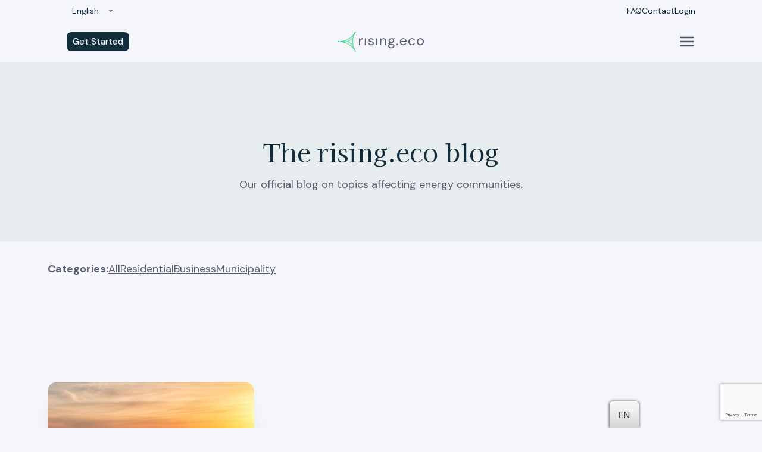

--- FILE ---
content_type: text/html; charset=utf-8
request_url: https://www.google.com/recaptcha/api2/anchor?ar=1&k=6LdESRwmAAAAABIz0SGX0OWPk8oSdVWZrv27GT7h&co=aHR0cHM6Ly9yaXNpbmcuZWNvOjQ0Mw..&hl=en&v=PoyoqOPhxBO7pBk68S4YbpHZ&size=invisible&anchor-ms=20000&execute-ms=30000&cb=hy0zlvagia6n
body_size: 48666
content:
<!DOCTYPE HTML><html dir="ltr" lang="en"><head><meta http-equiv="Content-Type" content="text/html; charset=UTF-8">
<meta http-equiv="X-UA-Compatible" content="IE=edge">
<title>reCAPTCHA</title>
<style type="text/css">
/* cyrillic-ext */
@font-face {
  font-family: 'Roboto';
  font-style: normal;
  font-weight: 400;
  font-stretch: 100%;
  src: url(//fonts.gstatic.com/s/roboto/v48/KFO7CnqEu92Fr1ME7kSn66aGLdTylUAMa3GUBHMdazTgWw.woff2) format('woff2');
  unicode-range: U+0460-052F, U+1C80-1C8A, U+20B4, U+2DE0-2DFF, U+A640-A69F, U+FE2E-FE2F;
}
/* cyrillic */
@font-face {
  font-family: 'Roboto';
  font-style: normal;
  font-weight: 400;
  font-stretch: 100%;
  src: url(//fonts.gstatic.com/s/roboto/v48/KFO7CnqEu92Fr1ME7kSn66aGLdTylUAMa3iUBHMdazTgWw.woff2) format('woff2');
  unicode-range: U+0301, U+0400-045F, U+0490-0491, U+04B0-04B1, U+2116;
}
/* greek-ext */
@font-face {
  font-family: 'Roboto';
  font-style: normal;
  font-weight: 400;
  font-stretch: 100%;
  src: url(//fonts.gstatic.com/s/roboto/v48/KFO7CnqEu92Fr1ME7kSn66aGLdTylUAMa3CUBHMdazTgWw.woff2) format('woff2');
  unicode-range: U+1F00-1FFF;
}
/* greek */
@font-face {
  font-family: 'Roboto';
  font-style: normal;
  font-weight: 400;
  font-stretch: 100%;
  src: url(//fonts.gstatic.com/s/roboto/v48/KFO7CnqEu92Fr1ME7kSn66aGLdTylUAMa3-UBHMdazTgWw.woff2) format('woff2');
  unicode-range: U+0370-0377, U+037A-037F, U+0384-038A, U+038C, U+038E-03A1, U+03A3-03FF;
}
/* math */
@font-face {
  font-family: 'Roboto';
  font-style: normal;
  font-weight: 400;
  font-stretch: 100%;
  src: url(//fonts.gstatic.com/s/roboto/v48/KFO7CnqEu92Fr1ME7kSn66aGLdTylUAMawCUBHMdazTgWw.woff2) format('woff2');
  unicode-range: U+0302-0303, U+0305, U+0307-0308, U+0310, U+0312, U+0315, U+031A, U+0326-0327, U+032C, U+032F-0330, U+0332-0333, U+0338, U+033A, U+0346, U+034D, U+0391-03A1, U+03A3-03A9, U+03B1-03C9, U+03D1, U+03D5-03D6, U+03F0-03F1, U+03F4-03F5, U+2016-2017, U+2034-2038, U+203C, U+2040, U+2043, U+2047, U+2050, U+2057, U+205F, U+2070-2071, U+2074-208E, U+2090-209C, U+20D0-20DC, U+20E1, U+20E5-20EF, U+2100-2112, U+2114-2115, U+2117-2121, U+2123-214F, U+2190, U+2192, U+2194-21AE, U+21B0-21E5, U+21F1-21F2, U+21F4-2211, U+2213-2214, U+2216-22FF, U+2308-230B, U+2310, U+2319, U+231C-2321, U+2336-237A, U+237C, U+2395, U+239B-23B7, U+23D0, U+23DC-23E1, U+2474-2475, U+25AF, U+25B3, U+25B7, U+25BD, U+25C1, U+25CA, U+25CC, U+25FB, U+266D-266F, U+27C0-27FF, U+2900-2AFF, U+2B0E-2B11, U+2B30-2B4C, U+2BFE, U+3030, U+FF5B, U+FF5D, U+1D400-1D7FF, U+1EE00-1EEFF;
}
/* symbols */
@font-face {
  font-family: 'Roboto';
  font-style: normal;
  font-weight: 400;
  font-stretch: 100%;
  src: url(//fonts.gstatic.com/s/roboto/v48/KFO7CnqEu92Fr1ME7kSn66aGLdTylUAMaxKUBHMdazTgWw.woff2) format('woff2');
  unicode-range: U+0001-000C, U+000E-001F, U+007F-009F, U+20DD-20E0, U+20E2-20E4, U+2150-218F, U+2190, U+2192, U+2194-2199, U+21AF, U+21E6-21F0, U+21F3, U+2218-2219, U+2299, U+22C4-22C6, U+2300-243F, U+2440-244A, U+2460-24FF, U+25A0-27BF, U+2800-28FF, U+2921-2922, U+2981, U+29BF, U+29EB, U+2B00-2BFF, U+4DC0-4DFF, U+FFF9-FFFB, U+10140-1018E, U+10190-1019C, U+101A0, U+101D0-101FD, U+102E0-102FB, U+10E60-10E7E, U+1D2C0-1D2D3, U+1D2E0-1D37F, U+1F000-1F0FF, U+1F100-1F1AD, U+1F1E6-1F1FF, U+1F30D-1F30F, U+1F315, U+1F31C, U+1F31E, U+1F320-1F32C, U+1F336, U+1F378, U+1F37D, U+1F382, U+1F393-1F39F, U+1F3A7-1F3A8, U+1F3AC-1F3AF, U+1F3C2, U+1F3C4-1F3C6, U+1F3CA-1F3CE, U+1F3D4-1F3E0, U+1F3ED, U+1F3F1-1F3F3, U+1F3F5-1F3F7, U+1F408, U+1F415, U+1F41F, U+1F426, U+1F43F, U+1F441-1F442, U+1F444, U+1F446-1F449, U+1F44C-1F44E, U+1F453, U+1F46A, U+1F47D, U+1F4A3, U+1F4B0, U+1F4B3, U+1F4B9, U+1F4BB, U+1F4BF, U+1F4C8-1F4CB, U+1F4D6, U+1F4DA, U+1F4DF, U+1F4E3-1F4E6, U+1F4EA-1F4ED, U+1F4F7, U+1F4F9-1F4FB, U+1F4FD-1F4FE, U+1F503, U+1F507-1F50B, U+1F50D, U+1F512-1F513, U+1F53E-1F54A, U+1F54F-1F5FA, U+1F610, U+1F650-1F67F, U+1F687, U+1F68D, U+1F691, U+1F694, U+1F698, U+1F6AD, U+1F6B2, U+1F6B9-1F6BA, U+1F6BC, U+1F6C6-1F6CF, U+1F6D3-1F6D7, U+1F6E0-1F6EA, U+1F6F0-1F6F3, U+1F6F7-1F6FC, U+1F700-1F7FF, U+1F800-1F80B, U+1F810-1F847, U+1F850-1F859, U+1F860-1F887, U+1F890-1F8AD, U+1F8B0-1F8BB, U+1F8C0-1F8C1, U+1F900-1F90B, U+1F93B, U+1F946, U+1F984, U+1F996, U+1F9E9, U+1FA00-1FA6F, U+1FA70-1FA7C, U+1FA80-1FA89, U+1FA8F-1FAC6, U+1FACE-1FADC, U+1FADF-1FAE9, U+1FAF0-1FAF8, U+1FB00-1FBFF;
}
/* vietnamese */
@font-face {
  font-family: 'Roboto';
  font-style: normal;
  font-weight: 400;
  font-stretch: 100%;
  src: url(//fonts.gstatic.com/s/roboto/v48/KFO7CnqEu92Fr1ME7kSn66aGLdTylUAMa3OUBHMdazTgWw.woff2) format('woff2');
  unicode-range: U+0102-0103, U+0110-0111, U+0128-0129, U+0168-0169, U+01A0-01A1, U+01AF-01B0, U+0300-0301, U+0303-0304, U+0308-0309, U+0323, U+0329, U+1EA0-1EF9, U+20AB;
}
/* latin-ext */
@font-face {
  font-family: 'Roboto';
  font-style: normal;
  font-weight: 400;
  font-stretch: 100%;
  src: url(//fonts.gstatic.com/s/roboto/v48/KFO7CnqEu92Fr1ME7kSn66aGLdTylUAMa3KUBHMdazTgWw.woff2) format('woff2');
  unicode-range: U+0100-02BA, U+02BD-02C5, U+02C7-02CC, U+02CE-02D7, U+02DD-02FF, U+0304, U+0308, U+0329, U+1D00-1DBF, U+1E00-1E9F, U+1EF2-1EFF, U+2020, U+20A0-20AB, U+20AD-20C0, U+2113, U+2C60-2C7F, U+A720-A7FF;
}
/* latin */
@font-face {
  font-family: 'Roboto';
  font-style: normal;
  font-weight: 400;
  font-stretch: 100%;
  src: url(//fonts.gstatic.com/s/roboto/v48/KFO7CnqEu92Fr1ME7kSn66aGLdTylUAMa3yUBHMdazQ.woff2) format('woff2');
  unicode-range: U+0000-00FF, U+0131, U+0152-0153, U+02BB-02BC, U+02C6, U+02DA, U+02DC, U+0304, U+0308, U+0329, U+2000-206F, U+20AC, U+2122, U+2191, U+2193, U+2212, U+2215, U+FEFF, U+FFFD;
}
/* cyrillic-ext */
@font-face {
  font-family: 'Roboto';
  font-style: normal;
  font-weight: 500;
  font-stretch: 100%;
  src: url(//fonts.gstatic.com/s/roboto/v48/KFO7CnqEu92Fr1ME7kSn66aGLdTylUAMa3GUBHMdazTgWw.woff2) format('woff2');
  unicode-range: U+0460-052F, U+1C80-1C8A, U+20B4, U+2DE0-2DFF, U+A640-A69F, U+FE2E-FE2F;
}
/* cyrillic */
@font-face {
  font-family: 'Roboto';
  font-style: normal;
  font-weight: 500;
  font-stretch: 100%;
  src: url(//fonts.gstatic.com/s/roboto/v48/KFO7CnqEu92Fr1ME7kSn66aGLdTylUAMa3iUBHMdazTgWw.woff2) format('woff2');
  unicode-range: U+0301, U+0400-045F, U+0490-0491, U+04B0-04B1, U+2116;
}
/* greek-ext */
@font-face {
  font-family: 'Roboto';
  font-style: normal;
  font-weight: 500;
  font-stretch: 100%;
  src: url(//fonts.gstatic.com/s/roboto/v48/KFO7CnqEu92Fr1ME7kSn66aGLdTylUAMa3CUBHMdazTgWw.woff2) format('woff2');
  unicode-range: U+1F00-1FFF;
}
/* greek */
@font-face {
  font-family: 'Roboto';
  font-style: normal;
  font-weight: 500;
  font-stretch: 100%;
  src: url(//fonts.gstatic.com/s/roboto/v48/KFO7CnqEu92Fr1ME7kSn66aGLdTylUAMa3-UBHMdazTgWw.woff2) format('woff2');
  unicode-range: U+0370-0377, U+037A-037F, U+0384-038A, U+038C, U+038E-03A1, U+03A3-03FF;
}
/* math */
@font-face {
  font-family: 'Roboto';
  font-style: normal;
  font-weight: 500;
  font-stretch: 100%;
  src: url(//fonts.gstatic.com/s/roboto/v48/KFO7CnqEu92Fr1ME7kSn66aGLdTylUAMawCUBHMdazTgWw.woff2) format('woff2');
  unicode-range: U+0302-0303, U+0305, U+0307-0308, U+0310, U+0312, U+0315, U+031A, U+0326-0327, U+032C, U+032F-0330, U+0332-0333, U+0338, U+033A, U+0346, U+034D, U+0391-03A1, U+03A3-03A9, U+03B1-03C9, U+03D1, U+03D5-03D6, U+03F0-03F1, U+03F4-03F5, U+2016-2017, U+2034-2038, U+203C, U+2040, U+2043, U+2047, U+2050, U+2057, U+205F, U+2070-2071, U+2074-208E, U+2090-209C, U+20D0-20DC, U+20E1, U+20E5-20EF, U+2100-2112, U+2114-2115, U+2117-2121, U+2123-214F, U+2190, U+2192, U+2194-21AE, U+21B0-21E5, U+21F1-21F2, U+21F4-2211, U+2213-2214, U+2216-22FF, U+2308-230B, U+2310, U+2319, U+231C-2321, U+2336-237A, U+237C, U+2395, U+239B-23B7, U+23D0, U+23DC-23E1, U+2474-2475, U+25AF, U+25B3, U+25B7, U+25BD, U+25C1, U+25CA, U+25CC, U+25FB, U+266D-266F, U+27C0-27FF, U+2900-2AFF, U+2B0E-2B11, U+2B30-2B4C, U+2BFE, U+3030, U+FF5B, U+FF5D, U+1D400-1D7FF, U+1EE00-1EEFF;
}
/* symbols */
@font-face {
  font-family: 'Roboto';
  font-style: normal;
  font-weight: 500;
  font-stretch: 100%;
  src: url(//fonts.gstatic.com/s/roboto/v48/KFO7CnqEu92Fr1ME7kSn66aGLdTylUAMaxKUBHMdazTgWw.woff2) format('woff2');
  unicode-range: U+0001-000C, U+000E-001F, U+007F-009F, U+20DD-20E0, U+20E2-20E4, U+2150-218F, U+2190, U+2192, U+2194-2199, U+21AF, U+21E6-21F0, U+21F3, U+2218-2219, U+2299, U+22C4-22C6, U+2300-243F, U+2440-244A, U+2460-24FF, U+25A0-27BF, U+2800-28FF, U+2921-2922, U+2981, U+29BF, U+29EB, U+2B00-2BFF, U+4DC0-4DFF, U+FFF9-FFFB, U+10140-1018E, U+10190-1019C, U+101A0, U+101D0-101FD, U+102E0-102FB, U+10E60-10E7E, U+1D2C0-1D2D3, U+1D2E0-1D37F, U+1F000-1F0FF, U+1F100-1F1AD, U+1F1E6-1F1FF, U+1F30D-1F30F, U+1F315, U+1F31C, U+1F31E, U+1F320-1F32C, U+1F336, U+1F378, U+1F37D, U+1F382, U+1F393-1F39F, U+1F3A7-1F3A8, U+1F3AC-1F3AF, U+1F3C2, U+1F3C4-1F3C6, U+1F3CA-1F3CE, U+1F3D4-1F3E0, U+1F3ED, U+1F3F1-1F3F3, U+1F3F5-1F3F7, U+1F408, U+1F415, U+1F41F, U+1F426, U+1F43F, U+1F441-1F442, U+1F444, U+1F446-1F449, U+1F44C-1F44E, U+1F453, U+1F46A, U+1F47D, U+1F4A3, U+1F4B0, U+1F4B3, U+1F4B9, U+1F4BB, U+1F4BF, U+1F4C8-1F4CB, U+1F4D6, U+1F4DA, U+1F4DF, U+1F4E3-1F4E6, U+1F4EA-1F4ED, U+1F4F7, U+1F4F9-1F4FB, U+1F4FD-1F4FE, U+1F503, U+1F507-1F50B, U+1F50D, U+1F512-1F513, U+1F53E-1F54A, U+1F54F-1F5FA, U+1F610, U+1F650-1F67F, U+1F687, U+1F68D, U+1F691, U+1F694, U+1F698, U+1F6AD, U+1F6B2, U+1F6B9-1F6BA, U+1F6BC, U+1F6C6-1F6CF, U+1F6D3-1F6D7, U+1F6E0-1F6EA, U+1F6F0-1F6F3, U+1F6F7-1F6FC, U+1F700-1F7FF, U+1F800-1F80B, U+1F810-1F847, U+1F850-1F859, U+1F860-1F887, U+1F890-1F8AD, U+1F8B0-1F8BB, U+1F8C0-1F8C1, U+1F900-1F90B, U+1F93B, U+1F946, U+1F984, U+1F996, U+1F9E9, U+1FA00-1FA6F, U+1FA70-1FA7C, U+1FA80-1FA89, U+1FA8F-1FAC6, U+1FACE-1FADC, U+1FADF-1FAE9, U+1FAF0-1FAF8, U+1FB00-1FBFF;
}
/* vietnamese */
@font-face {
  font-family: 'Roboto';
  font-style: normal;
  font-weight: 500;
  font-stretch: 100%;
  src: url(//fonts.gstatic.com/s/roboto/v48/KFO7CnqEu92Fr1ME7kSn66aGLdTylUAMa3OUBHMdazTgWw.woff2) format('woff2');
  unicode-range: U+0102-0103, U+0110-0111, U+0128-0129, U+0168-0169, U+01A0-01A1, U+01AF-01B0, U+0300-0301, U+0303-0304, U+0308-0309, U+0323, U+0329, U+1EA0-1EF9, U+20AB;
}
/* latin-ext */
@font-face {
  font-family: 'Roboto';
  font-style: normal;
  font-weight: 500;
  font-stretch: 100%;
  src: url(//fonts.gstatic.com/s/roboto/v48/KFO7CnqEu92Fr1ME7kSn66aGLdTylUAMa3KUBHMdazTgWw.woff2) format('woff2');
  unicode-range: U+0100-02BA, U+02BD-02C5, U+02C7-02CC, U+02CE-02D7, U+02DD-02FF, U+0304, U+0308, U+0329, U+1D00-1DBF, U+1E00-1E9F, U+1EF2-1EFF, U+2020, U+20A0-20AB, U+20AD-20C0, U+2113, U+2C60-2C7F, U+A720-A7FF;
}
/* latin */
@font-face {
  font-family: 'Roboto';
  font-style: normal;
  font-weight: 500;
  font-stretch: 100%;
  src: url(//fonts.gstatic.com/s/roboto/v48/KFO7CnqEu92Fr1ME7kSn66aGLdTylUAMa3yUBHMdazQ.woff2) format('woff2');
  unicode-range: U+0000-00FF, U+0131, U+0152-0153, U+02BB-02BC, U+02C6, U+02DA, U+02DC, U+0304, U+0308, U+0329, U+2000-206F, U+20AC, U+2122, U+2191, U+2193, U+2212, U+2215, U+FEFF, U+FFFD;
}
/* cyrillic-ext */
@font-face {
  font-family: 'Roboto';
  font-style: normal;
  font-weight: 900;
  font-stretch: 100%;
  src: url(//fonts.gstatic.com/s/roboto/v48/KFO7CnqEu92Fr1ME7kSn66aGLdTylUAMa3GUBHMdazTgWw.woff2) format('woff2');
  unicode-range: U+0460-052F, U+1C80-1C8A, U+20B4, U+2DE0-2DFF, U+A640-A69F, U+FE2E-FE2F;
}
/* cyrillic */
@font-face {
  font-family: 'Roboto';
  font-style: normal;
  font-weight: 900;
  font-stretch: 100%;
  src: url(//fonts.gstatic.com/s/roboto/v48/KFO7CnqEu92Fr1ME7kSn66aGLdTylUAMa3iUBHMdazTgWw.woff2) format('woff2');
  unicode-range: U+0301, U+0400-045F, U+0490-0491, U+04B0-04B1, U+2116;
}
/* greek-ext */
@font-face {
  font-family: 'Roboto';
  font-style: normal;
  font-weight: 900;
  font-stretch: 100%;
  src: url(//fonts.gstatic.com/s/roboto/v48/KFO7CnqEu92Fr1ME7kSn66aGLdTylUAMa3CUBHMdazTgWw.woff2) format('woff2');
  unicode-range: U+1F00-1FFF;
}
/* greek */
@font-face {
  font-family: 'Roboto';
  font-style: normal;
  font-weight: 900;
  font-stretch: 100%;
  src: url(//fonts.gstatic.com/s/roboto/v48/KFO7CnqEu92Fr1ME7kSn66aGLdTylUAMa3-UBHMdazTgWw.woff2) format('woff2');
  unicode-range: U+0370-0377, U+037A-037F, U+0384-038A, U+038C, U+038E-03A1, U+03A3-03FF;
}
/* math */
@font-face {
  font-family: 'Roboto';
  font-style: normal;
  font-weight: 900;
  font-stretch: 100%;
  src: url(//fonts.gstatic.com/s/roboto/v48/KFO7CnqEu92Fr1ME7kSn66aGLdTylUAMawCUBHMdazTgWw.woff2) format('woff2');
  unicode-range: U+0302-0303, U+0305, U+0307-0308, U+0310, U+0312, U+0315, U+031A, U+0326-0327, U+032C, U+032F-0330, U+0332-0333, U+0338, U+033A, U+0346, U+034D, U+0391-03A1, U+03A3-03A9, U+03B1-03C9, U+03D1, U+03D5-03D6, U+03F0-03F1, U+03F4-03F5, U+2016-2017, U+2034-2038, U+203C, U+2040, U+2043, U+2047, U+2050, U+2057, U+205F, U+2070-2071, U+2074-208E, U+2090-209C, U+20D0-20DC, U+20E1, U+20E5-20EF, U+2100-2112, U+2114-2115, U+2117-2121, U+2123-214F, U+2190, U+2192, U+2194-21AE, U+21B0-21E5, U+21F1-21F2, U+21F4-2211, U+2213-2214, U+2216-22FF, U+2308-230B, U+2310, U+2319, U+231C-2321, U+2336-237A, U+237C, U+2395, U+239B-23B7, U+23D0, U+23DC-23E1, U+2474-2475, U+25AF, U+25B3, U+25B7, U+25BD, U+25C1, U+25CA, U+25CC, U+25FB, U+266D-266F, U+27C0-27FF, U+2900-2AFF, U+2B0E-2B11, U+2B30-2B4C, U+2BFE, U+3030, U+FF5B, U+FF5D, U+1D400-1D7FF, U+1EE00-1EEFF;
}
/* symbols */
@font-face {
  font-family: 'Roboto';
  font-style: normal;
  font-weight: 900;
  font-stretch: 100%;
  src: url(//fonts.gstatic.com/s/roboto/v48/KFO7CnqEu92Fr1ME7kSn66aGLdTylUAMaxKUBHMdazTgWw.woff2) format('woff2');
  unicode-range: U+0001-000C, U+000E-001F, U+007F-009F, U+20DD-20E0, U+20E2-20E4, U+2150-218F, U+2190, U+2192, U+2194-2199, U+21AF, U+21E6-21F0, U+21F3, U+2218-2219, U+2299, U+22C4-22C6, U+2300-243F, U+2440-244A, U+2460-24FF, U+25A0-27BF, U+2800-28FF, U+2921-2922, U+2981, U+29BF, U+29EB, U+2B00-2BFF, U+4DC0-4DFF, U+FFF9-FFFB, U+10140-1018E, U+10190-1019C, U+101A0, U+101D0-101FD, U+102E0-102FB, U+10E60-10E7E, U+1D2C0-1D2D3, U+1D2E0-1D37F, U+1F000-1F0FF, U+1F100-1F1AD, U+1F1E6-1F1FF, U+1F30D-1F30F, U+1F315, U+1F31C, U+1F31E, U+1F320-1F32C, U+1F336, U+1F378, U+1F37D, U+1F382, U+1F393-1F39F, U+1F3A7-1F3A8, U+1F3AC-1F3AF, U+1F3C2, U+1F3C4-1F3C6, U+1F3CA-1F3CE, U+1F3D4-1F3E0, U+1F3ED, U+1F3F1-1F3F3, U+1F3F5-1F3F7, U+1F408, U+1F415, U+1F41F, U+1F426, U+1F43F, U+1F441-1F442, U+1F444, U+1F446-1F449, U+1F44C-1F44E, U+1F453, U+1F46A, U+1F47D, U+1F4A3, U+1F4B0, U+1F4B3, U+1F4B9, U+1F4BB, U+1F4BF, U+1F4C8-1F4CB, U+1F4D6, U+1F4DA, U+1F4DF, U+1F4E3-1F4E6, U+1F4EA-1F4ED, U+1F4F7, U+1F4F9-1F4FB, U+1F4FD-1F4FE, U+1F503, U+1F507-1F50B, U+1F50D, U+1F512-1F513, U+1F53E-1F54A, U+1F54F-1F5FA, U+1F610, U+1F650-1F67F, U+1F687, U+1F68D, U+1F691, U+1F694, U+1F698, U+1F6AD, U+1F6B2, U+1F6B9-1F6BA, U+1F6BC, U+1F6C6-1F6CF, U+1F6D3-1F6D7, U+1F6E0-1F6EA, U+1F6F0-1F6F3, U+1F6F7-1F6FC, U+1F700-1F7FF, U+1F800-1F80B, U+1F810-1F847, U+1F850-1F859, U+1F860-1F887, U+1F890-1F8AD, U+1F8B0-1F8BB, U+1F8C0-1F8C1, U+1F900-1F90B, U+1F93B, U+1F946, U+1F984, U+1F996, U+1F9E9, U+1FA00-1FA6F, U+1FA70-1FA7C, U+1FA80-1FA89, U+1FA8F-1FAC6, U+1FACE-1FADC, U+1FADF-1FAE9, U+1FAF0-1FAF8, U+1FB00-1FBFF;
}
/* vietnamese */
@font-face {
  font-family: 'Roboto';
  font-style: normal;
  font-weight: 900;
  font-stretch: 100%;
  src: url(//fonts.gstatic.com/s/roboto/v48/KFO7CnqEu92Fr1ME7kSn66aGLdTylUAMa3OUBHMdazTgWw.woff2) format('woff2');
  unicode-range: U+0102-0103, U+0110-0111, U+0128-0129, U+0168-0169, U+01A0-01A1, U+01AF-01B0, U+0300-0301, U+0303-0304, U+0308-0309, U+0323, U+0329, U+1EA0-1EF9, U+20AB;
}
/* latin-ext */
@font-face {
  font-family: 'Roboto';
  font-style: normal;
  font-weight: 900;
  font-stretch: 100%;
  src: url(//fonts.gstatic.com/s/roboto/v48/KFO7CnqEu92Fr1ME7kSn66aGLdTylUAMa3KUBHMdazTgWw.woff2) format('woff2');
  unicode-range: U+0100-02BA, U+02BD-02C5, U+02C7-02CC, U+02CE-02D7, U+02DD-02FF, U+0304, U+0308, U+0329, U+1D00-1DBF, U+1E00-1E9F, U+1EF2-1EFF, U+2020, U+20A0-20AB, U+20AD-20C0, U+2113, U+2C60-2C7F, U+A720-A7FF;
}
/* latin */
@font-face {
  font-family: 'Roboto';
  font-style: normal;
  font-weight: 900;
  font-stretch: 100%;
  src: url(//fonts.gstatic.com/s/roboto/v48/KFO7CnqEu92Fr1ME7kSn66aGLdTylUAMa3yUBHMdazQ.woff2) format('woff2');
  unicode-range: U+0000-00FF, U+0131, U+0152-0153, U+02BB-02BC, U+02C6, U+02DA, U+02DC, U+0304, U+0308, U+0329, U+2000-206F, U+20AC, U+2122, U+2191, U+2193, U+2212, U+2215, U+FEFF, U+FFFD;
}

</style>
<link rel="stylesheet" type="text/css" href="https://www.gstatic.com/recaptcha/releases/PoyoqOPhxBO7pBk68S4YbpHZ/styles__ltr.css">
<script nonce="ZcdDtnieFd2d3rP5u_sAGA" type="text/javascript">window['__recaptcha_api'] = 'https://www.google.com/recaptcha/api2/';</script>
<script type="text/javascript" src="https://www.gstatic.com/recaptcha/releases/PoyoqOPhxBO7pBk68S4YbpHZ/recaptcha__en.js" nonce="ZcdDtnieFd2d3rP5u_sAGA">
      
    </script></head>
<body><div id="rc-anchor-alert" class="rc-anchor-alert"></div>
<input type="hidden" id="recaptcha-token" value="[base64]">
<script type="text/javascript" nonce="ZcdDtnieFd2d3rP5u_sAGA">
      recaptcha.anchor.Main.init("[\x22ainput\x22,[\x22bgdata\x22,\x22\x22,\[base64]/[base64]/[base64]/ZyhXLGgpOnEoW04sMjEsbF0sVywwKSxoKSxmYWxzZSxmYWxzZSl9Y2F0Y2goayl7RygzNTgsVyk/[base64]/[base64]/[base64]/[base64]/[base64]/[base64]/[base64]/bmV3IEJbT10oRFswXSk6dz09Mj9uZXcgQltPXShEWzBdLERbMV0pOnc9PTM/bmV3IEJbT10oRFswXSxEWzFdLERbMl0pOnc9PTQ/[base64]/[base64]/[base64]/[base64]/[base64]\\u003d\x22,\[base64]\x22,\x22wr82dcK5XQ/[base64]/w5DDizNndCRAI1/Ch8KPw4liTTYgMsOSwrDDmjzDqcOwLmzDuzN9EydfwpvCihQ4woQTeUfCrsOpwoPCoh3CuhnDgycpw7LDlsK7w6Ahw75HSVTCrcKqw5nDj8OwfsOGHsOVwo1Pw4g4fy7DksKJwrDCsjAadXbCrsOobMK6w6RbwpHCnVBJGsOUIsK5QF3CnkIlKH/Dqm7DocOjwpUjesKtVMKYw7t6F8KPC8O9w6/ClWnCkcO9w5A7fMOlbScuKsOYw6fCp8Ovw5/Ct0NYw4NPwo3Cj10QKDxyw5nCgizDpFENZBkEKhlGw6jDjRZZDxJaTsK2w7gsw5nCocOKTcOtwpVYNMKCKsKQfGlww7HDrzHDpMK/wpbCpk3Dvl/DiDALaAQXewACR8KuwrZWwrtGIxofw6TCrRtRw63CiV1TwpAPH3LClUYpw4fCl8Kqw7pSD3fCtF/Ds8KNNcKTwrDDjEUVIMK2wrHDlsK1I00lwo3CoMOzXcOVwo7Dqg7DkF0afMK4wrXDo8O/YMKWwrp/w4UcL1/CtsKkGAx8KhLCjUTDnsK2w5TCmcOtw6jCs8OwZMKRwoHDphTDuw7Dm2IWwoDDscKtecK7EcKeOFMdwrMQwqo6eDPDkgl4w6XCsDfCl3hcwobDjT/Dp0ZUw4fDmGUOw74Bw67DrBjCiCQ/w6rCmHpjNkptcVfDiCErM8OeTFXCmsOaW8Ocwq9UDcK9wrnCtMOAw6TCoD/CnngdBiIaF3c/w6jDhwFbWCnCq2hUwqHCksOiw6ZmKcO/wpnDl1YxDsK/NC3CnFnCoV49wqDCmsK+PSxtw5nDhznClMONM8Kxw4oJwrUgw4YdX8OcN8K8w5rDjMKoCiB/w4bDnMKHw7c4a8Oqw4bCux3CiMOjw7QMw4LDn8KAwrPCtcKcw53DgMK7w4JHw4zDv8OebngyR8KSwqfDhMOUw60VNjAZwrt2ZHnCoSDDg8O8w4jCo8KdRcK7QjPDsGsjwrYfw7RQwr3CnSTDpsOZcS7DqX3DmsKgwr/[base64]/CkjLCh0pyWcOddMKjwovChMOewq7CuMOmF2TDsMOLV0HDkG53TVBCwpEowpQkw6HCr8K1wqjCucOXwpASRnbDinE/w5nCnsOsXBFQw6tjwqxDw7LCnMKiw7vDsMOXei5Vw611wpN0UTrCkcOww4MDwp5Kwol/ZUHDpsKfLyl7EBfCscKzOcO4woLDpcO3XsOhw4QNKcKjwo9Jwo7Cs8KZEnx3wpUbw6kpwpQ8w53DlMKmT8Kmwox0UA/[base64]/CklnDpXzChATCmmElwrnDosKqJsK8wqU0dl0HwprCjMO2A3TCmGJtwqoBw7RROMKMY3UvUsOrFW/DkUd0wrgIwoHDiMKsfcOfEsO4wqtRw5vCqsK9JcKCQsK0R8K3MBkGwoTDscOfCV7CnlDDksKxWEcbTzUGG1vCgsO+HcOkw5dOTcK2w4BDR2/CvyPCtXPCuWLCvsO8f0rDmcKfPcOcw4QeScOzKxPCisOXBiU/B8K7N38zw69CaMODTzfDssKpwpnDhzI2a8K/e0glwqgVwqzCgsOUMsO7bcKRw4wHwpTDqMKAwrjDoDstXMOFwophw6LDrFsAwp7DsCTChcOYwpgmwpLDszHDnQM8w7BURsKFw6DCr2bDtsKcwpjDnMO1w5c/JsOuwocbFcKTbcKFY8KiwpjDny1Pw4RQS2ElJXcRdx/[base64]/Cv1DDvjYfwoo3FWPCkBPDiVV3A8OMw7HCu2/DssO9bV9ow55NQEp/w6DDuMOAw64Pwowvw4VtwpjCqwsvfnjCnGsKS8KrNcKWwpPDmSfCvBrCqwAheMKVwo9cIAbCvsOWwrbChi7CusOww4fDu1ZbOArDoAPDgsKjwrVcw5/Cj1pLworDiGALw7/[base64]/[base64]/DucORwpbDocOuwpfCnMKUwpJGYMKAOQbCjsOuRsKsZ8OZw6EMw47DgC0QwrjClyh2w6PDsi5eflbCi1DCh8OVw7/DjsOlwoUdMAkNwrLCpMKHNMOMwodywrnCrcOdw6rDssKpE8Ojw6DCl155w5YIbTQ/w75wUMOVRWQOw5YdwpjCmFsRw7vDmsKKOAkGfQbDmgXDisOQw4vCv8KUwrYPLUVQw57CoWHDnMKqRWkhwoXCvMKDwqAGdWFLw6nDnwXCkMKywo0EaMKOasKKwpDDrljDssOsw4N0w44/DcOew7YQa8K1w5vCqsKdwqPCp1jDl8K2wppKwrNmwqpDWcKaw7xawrDCqBxcRm7Dp8OBw4QASCAzw6LDoRXCgcKYw5kowqLDnTvDhyI8Sk7DqljDvWEKMU/Dl2jCssOOwoHCpMKtw5sNWsOGVcO6w4HClybCgU7CvRLDmznDiXjCtMOAw5hMwoJhw4RqeSvCosKdwofDtsKIw47CklfCmsKVw5l3Gydpwp54w71AFTnChsKFw4QIw4ogAkzDq8K+eMKAaF96wo9VNFTDhMK5woTCpMOjHXHCuSXCpcOuZsKhAcKzw6TCrMK4L2ERwp/[base64]/[base64]/DiSo8bsOOwrEtwow2wqhUw5xQw5cSwr7DosKYSnbDkkteYA3CtXnCmTI3dyQhw4kHw7DDksKewpA2SMKuGEt4IsOqOsKvScKOwqg/wo8MeMKAJRxhw4bCp8OpwpfCoQZMRj7CkwQpecKiaG7DjGnDmX7Du8KCXcOKwozCiMOFDMK8bkTCisKVw6dVw40+XsOXwr3DhBDCscKcTgFlwoAGwrvCrB3DtAPCqjECwqV8OBbDvcOewrrDrcKwZ8OZwpDCgw7DjhFYZT/[base64]/DssOhw63CtMOWDj7ChMOqBsOzc8OdIVrChxDDkMOGw7XCi8OZw715wpjDgsOVw4rChsOBeSVKOcKPw5xBwpTCuiVKRWfDsFRQYcOIw73DnMOJw78cXMK5GMOSccKYw6TDvhlPNcOawpHDgUDDu8OjWT0Gwo/DhDgCOcOkX3rCkcK+wpggwpBYw4bDjh9wwrPDpsOTw57CoTRKwr7Ck8OXHm0fwqLCkMK5C8OFwr9Uc25Uw581wrbDnnsbwoLCly5cJ2bDuyvDmyPDqsKjPcOaw4MYdjjCizPDrx3DnELDrGU8w7dDwopxwoLCq3/[base64]/E8OeS8Kcbyoww6MHwozDu8OOwpVrD8OBwrh3V8Onw5s2w6cAJjETw7bCrMO8wq/[base64]/OF0bw4UrGMKfUcKlFXc+EgcIw5TCo8KNFE3DuntZUgjChyNpZMKiFsKCw7NqW1Jzw40Cw4rCiDzCrsKgwpN6bTjCnMKBU0PCsgM+w74uSGNbMjoCwozDicOcwqTCncKUw6rClGjCsEAXKMOQwrc2eMKvb1/DoEhzwoXChsKSwovDhcOWw73Dji/[base64]/Dh8OrwpIywpXDlFvDowtALmIlwokbwqbCt8Ozw5o7wovCmknCi8OTDcK4w7/DlsOCAw7DuTTCv8OiwogPMQUVw4B9wrtxw7DDjGDDly10AsOCLn1IwqfCq2zCvMODO8O6P8KoNMOhw5PCp8OAwqN/Kywsw73DkMO0wrTDl8KLwrpzR8K2a8KCw6p0wrnCgnTCt8KCwpzCsHTCtQ5yNzjCqsOPw4wQwpHCnl3CjcOLWsKKFMK5w67DlsOjw4FLw4bCvCvClsK2w77ClzPCvsOmLsK+GcODbDHDtcK7N8K5BjILwqZqwqTCg3bDqcOHwrNWwpYEAkB8w6/CucO9w5vDr8KqwqzClMK7wrEZwpZgYsK+CsOHwq7CgcKxwqLCicKowqMdwqPDoTF4Omk3U8O5w5oaw4DCr1DDuwfDpMOUw4rDqBLCgcOYwptUw5/Du2zDqCQjw71SBcO7cMKZXFrDqsK6wrJMJsKKWUkwYsOGwrFsw5HDi2vDo8O/[base64]/CpVPDnsKkOHRRw6PDjipYwoc7M2nCojI0wqrDowXDr28+eWNPw7LCpmJpQcOtwpwMwr/Djxguw6PCqw1+asOqQcK/MsO0BsO/aVvDiglsw4jClRjDtDdNY8Krw5EvwrTDmcOTVcO8IXLCtcOIc8OhFMKGw4XDs8KJFgB6f8OVw6HCv2LCt14OwpATVsK8w4fCiMOEHyoiXMOAw4DDklUVQMKBw6fCpUHDlMOJw49hVlBpwpvDq1HCnMONw5ImwqvDp8KewpvDgFpybm3CgMK/BsKFwoTCgsKuwrxyw77CicKrPVrDtcKyPDzDgsKXaA3ClgbCj8OyISzCvRvDicKMw7tXFMOFZsK7C8KGAgDDvMO6RcOGPsOyW8KbwpbDlsK/dgxuw5nCu8OADmPClcOHGcKHJMO0wrNXw59gasOQw6jDq8O2PMO7NgXCpWrCvcOGwp4Owrh8w5kvw4DCqkXDlGvChSHCkTvDgcOfe8OIwqTCsMOgw6fDssOnw5zDq381LcOKWX/DlSE2w5bCnkh7w51oGXjCuD3CnFnCu8Ohe8OZLcOqecO/dhJdXS5xw6ogCMKjwr/CjEQCw60Kw7fDnMK3RMKVw59Xw7PDlirCmDlDMA7DiW7CixgXw4xJw7F9YWPCnMOcw5bCncKVw5A/w4DDusOewrldwrkaVsOTKcO6D8KSYMOqwqfChMKRw5HDr8K5PEdtPhpCwprDhsKyBXLCoR5+TcOQKsOkw6DCj8KgA8KReMKUwo7DmcO2wpvDjcOtBw5Tw45kwp0xEMOMJcOMbMKRw4ZscMKdMUvChlfDtsO/wpRODQPCrCbCsMKwWMOobcOwO8Ogw6h9AcKyYSlnaCnDrDrDh8KDw6pmMVjDmhtYVz5XQBARZ8K+wqTCtsKrccOqSkxtEUnDtsOjQMOZOcKpw6IpWsO0wqlFPcKCwpIrPysnN2omcn9+bsOFMFvCn3fCsxYIw5sGwqzCu8O/DEcgw5tdOsKywqrCksKew4PCjMOcwqrDpcO2DsODwqA2wp/CsXPDhcKBTcONXsO5WwfDtFRTw5kKcsOkwoHDqVZ6w6ETH8KbSyjDkcOTw6x1wqPCuWhfw4TCuWB+w4XCs2IKwoU1w7xgIU7CrcOhIcKxw5Utwq/CkMKxw4PCg03DocOscMKdw4zDvMKaHMOSw7nCrnXDrMOSCB3DgHMGcMODwqfDvsKDDz8mwrhiwqFxHmowH8OtwofDo8OcwrnCvnXDksKGw7Z3EA7CjsKPIMK6wrjCvAEBwoDDkcKpwo4KBcOqwp9mc8KaGwrCqcO8KznDgk/[base64]/CrgzDlcKtBE/[base64]/DvcK4aiHDicKsU8K3w4nCr3FcwqMZw73DscK/SFEMwpnDgSgIw7zDpW/[base64]/IlfCpsO9TMOQw6c8w6Z9w4duw61APMOTYzgIwo9Aw43CrsOfaGc1w4nCnGJFGsKFw6jDlcOuw7gYEmvCosKAC8OYJD3Dkw/DjmHCtcOYNRvDmxzCgm/DpcORwqjCgB4NEEhjaDw8J8K/SMK/wofCjF/Dnlsrw4XClnkaLVnDnzfCjMOewrfCkVUfZcK+wrMPw4dmwpvDocKcw5IAS8O0A3E7wpV5w7rCjcK+XDUvJAcww4REwoM4wobCnk3CtsKTwo0KMcKfwpLCoGLCkgjDh8KFQAnDvkFkARfDh8KdRTA6Zh/DmsOGVg5+T8OWw5ByMsO3w5zCtRDDtWtww7B8IWdrw4kTBHvDhFDCgQbDqMOgw5HCmjIXJQLCoWEtw5fCn8Kfe2NVG37CsBsQKcKbwprCnl3DtADClMOYwp3DtyjCnH7CmsOuwpjDrMK3ScKiwqZ2MjZeXWvCk2/CtHUDw5bDp8OJeDM4F8O9wrLCuFzCuXNHwprDnkd1WMKmBXHCoyPCg8KdLsKGEznDn8O5VsKdJcKFw7PDqjoUBSnDm1gdwqtXwrzDq8K5YMK8GMKQMMOjw6HDlsOYw4t3w6MRw7rDr2/ClUQyc1Bpw6ofw5vCiT1BV0QeSDlMwoceW1kKJ8O3woPCiSDCuw4pGcK/w6Ziw6Iiwp/[base64]/DqcKDecOuwr7DoGdfFMKcw4bCpcObUMOXwqfCqsOGHcKXwoFHw6c9RmwFQcO/AcKowpdXwo86wpJCTHdTAEfDn1rDmcKAwo11w4dRwoXColEGJ3nCqX4pe8OqSVh2eMKlPcKWwonCi8Orw53DtUA2RMOxwobDr8OhSQrCpmgiworCpMONJ8KIfGsTw5nDqQMBWzYcw7UuwppdN8OYC8ObJTrDjcKxSH7DisKKD3HDncKWMQFbBB0NfsOIwrQnDVFaw5J/LCrCiFMjAgFAF1VAYiTDi8OjwrzDgMOJV8OiGEPCpD3DsMKHAMKxw4nDhjsYIjgkw4fDmcOoC2zDkcKfwoBVXMOuwqhCwrvCqQnDlsOAfCcWFy8kRMKRWXoWw7DCvCTDpm/CnWjCpMKBw7PDh2tdTBoFwrvDuk9swqd8w4ERRcOOSxnCj8KYWMODwq5RQsKiw4LCvsKvBzfDj8Kkw4BJw4LDucKlSDgIGMKOwpDDpcKzw6oBKFZUMTl1w7TCm8KSwqbDoMK3VcO7esKbwpDCmsOwDTAcwqlDw78zYkEKwqbCvmfCo0h/a8O+w55RL1U3wrDCtcKeAGrDmmgJIDZHSsOtQ8KPwqvClMOmw6oZKsOXwqrDkcOcwrsxKV80d8Ksw4YraMOxAy/CgwXDjHoUdcO+wprDsEkVQzgZwoHDtEQSwpfDmFBuW3dZccOTdwgGw5jCt2DDkcKDQ8KAwoDDgiN1w7tRXlVwcgzCqsK/[base64]/CmWtow5zDsh/DrcK1HcK2JGo1wq3DkcKmwpzDg8K9w4DDo8OtwprDhcKCwpvDj0DDj08VwopOwrvDgAPDgMKvGVsLFxY3w5Q/PlBFwqovPMOJZH5+eQfCr8K6w4DDkcKewqREw6hRw4ZVX0bDh1LCscKbFhJEwp1fdcOVbcKOwo4kdcKrwqYFw71ZPWwcw6F6w5ESKMKDJz7Clj/CtH5Dw6rClMOCwoXCisKFw6fDqivCjXnDh8OaaMK8w4XCuMKwQMKcw7TCiVVZwqc/bMKUwooXw6wwwqjCpMOgKMKAwpN7w4k0SDPDjcKqwrPDuCcqw43DssKAFsOVwqg9wqbDm3PDk8Kpw5zCp8K5DBzClwPDtMOEwr1nwrPDvcKvw7wQw5w4BELDp0bCiWDCvsOUPMKWw70nNRnDpsOawqxYIAzDvsKiw47Dth/[base64]/w4Bpw4PCv8K7AcOPwo7ConsewqPCmsOSw6l7Bi9lwozDqsKRdxloXEHDusO3wr3Drj5ENcKXwpHDqcO1wrbCpcOaBwfDr23DjcOdCMORw5dsbG46RDPDnmlawpnDrm1TUsOvwrPCicOWViIfwqsgwqTDuCrDlm4GwpVIbMO2cxl/[base64]/w5xhMcK9FyXDmcOCBcKHw6LDu8OowodnXzrCkA7DqRMXw4EowqfCgMO/[base64]/G8Oaw7RCw6rDo2JGwrPDssOewrg0w7F7w7HCiATDuhjDt27CpcKbccKoS0lrwrHDoiXDqzksCWDCuAHDtsOSwprDpcKAcT9Jw5/DtMKrPhDDicOhw4oIw6ITKsO6CsOeesOww5dLQMO9w6lxw57Dh0NyDTZhKsOvw51fasOVWSElNVt7dsKER8OGwoITw5UdwotuWcOyAMKPOMOMaEHCuw5Ew4tEw7bCn8KQTSdoeMK5wp00AHPDk13CpA3Djjh/DC/CiycrTsKnKMK3cEbCmcK/[base64]/IMK1P8KsVMKbwqtFw4wQwrfDgWgmVmHCrFFOw6AuBhgNbcKkw5bDjAEvSG/Dt1/CksOUEsO4w57Dp8KnV2UkSgQPIEjDjHfCvgbDoCUiwowHw7Ipw6xbVCxufMKpRjJCw4Z7VjDDksKhJ0LCjMOsFcKFbsObw4/CoMKWw45nw7l3wqxpfsOsVMKqw4bDnsO+wpQCKsOyw591wr3CoMOOMcO7wrtMwr09S3czJTUQwqDClsK0T8KUw6gnw5bDucKtSsOgw6/[base64]/CrMOFwrF3PyoCch3CqMO5wqHDgMKnw4fCqlnCocOEw5vCiwthwobDgsK5wr7CtMKiDXvDisKZw50yw48fwrLDosOXw6dDw7dOOj9sNMKrRzTDij/Dm8OwF8K/b8K/w7zDocK/D8OVw5EfA8O8Kx/CqHoJwpEsQsOCAcKzU3VEw64SY8OzNETDq8OWHhjCjsO8P8OFaDHCshtwRy/[base64]/[base64]/Drm5Cwr7CrSILIgzCisKKw6IvClh7CC3CoTfCpihRwrBgwqXDs3l6wr/[base64]/Ckk7CphvCv3XCgS9bbGMWwqRXwoHDiwhBwrfCv8Oaw4DCtsOiwpM+w60XRcOFw4FuNV9yw7BgBMKwwrx+w4ZDNzoPwpUlaxDDosOGPiZOwpPCpAbDucKBwoPCtsOswoPDu8KrQsK3V8Kkw6otOAcYJQDCicOKa8KRBcO0HsKmwo/ChQPCrhXCk2BcPA1rDsKQSgvCrgzDgQ3DqMObKMKDE8Ozwq0iWlPDvMOZwpjDpMKCWMK+wrtXw6rDhkfCpDJqNmtOwpvDr8OVwq/CpcKFwqogw55WFMKLNmnCocKSw45twqjCnUrChV4aw6/DjGBJXsKCw7fCo2NzwphVEMKiw4xxCHN7dDthZ8O+TXEvSsOZwrQSUlt7w4JywoLDjsKjYMOWw6jDsT/[base64]/DusOKwp95UlJVVcK5w40Qw6/CrcKIwrI5wrnCmhkPw7AnL8KuWsKvwqVww5LCgMKawobCjDVbCVXCu1YsL8KRw4bDhTwzCsOTFsKqwoDCuGZbLV/[base64]/CjGzCg8OUw5tUdMOkUS/DuMKFw4QcJ8KPNsK8wqJ1w60sVMKawohvwoA4JzjClRAewo90YBvCpxN+NhvCownCn0wrwqoiw4nDkWV0QsOreMK7F13CnsOlwrPDh2ohwpPDicOEDcOsDcKiXF0ywonCqcKhCsOjw4ojw6MTwq7DthvCiBIgfnExU8Kuw5MON8Olw5DDmsKbw7UURS1vwp/DlxrDjMKWcEd4IWrCvTjDoysjfEp+wqDDomNZI8KpYMK0DCPCocOqw7LDmUrDvsOuHGjDp8O/woFewq5NPCsICxrDkMKqPcOkW19VDsONw61jwoDDmA/[base64]/ClG/CvCbDpcOYw6Brw7zCqMKrGwvCrF7DnwRILlPDvcO3wprClcOSO8KNw50XwpjDrz4Iw4PCkCFTfsKmw73CiMOgPMKnwoUWwqDDmsOvYMK5w7fCuxfCs8KAJ2RiKAVvw6LCswDCkMKawohpw5/CqMKRwqTCp8Kaw6AHBiYUwrwJwpxzKiM0G8OxcXDCskoKD8Olw7snw5B1w5jDpELCgMOkYkHDtMKlwoVMw78AAcOwwqPCn3hOC8KKwrV0bGTCiQt4w5jDsgzDjsKEWMKaC8KdO8Olw6g5w5/DpcOuJMKMwrLCssOPTGg2woUFwpLDhsOZbsKtwqZmw4TDrcKPwqAAZ3TCusKxU8OsPsOxbEV9w7VmdGhkwr/DoMKkw6JJTcK5KcOXK8KwwrbCqF/CvwdXw4zDnMOzw5fDlwXCjnoCw5QLa2bCq3JzSMOFwopjw6XDmcKjXCM0PcOgGMOEwpXDmMKAw6nCrsOLKSTCgcOARcKQw5rDhhjCo8OrL3lNw4UwwqPDpsOmw4MBEsO2S1zDkMKDw6bCgnfDp8O0VcOhwq0CKSIKLV53KRZHwr/CksKcZUtOw5XCmzEMwrRgScOrw6TDn8Kbw63CkFcGWgoUaBdzGHJww4rCgDgGJcOXw4QHw57DpBVYecOqDcKZd8OCwqjCksOzWHt8cl/Dn3sBLcOTCV/CvDtdwpjDp8OCVsKaw5nDtFPClsKcwoVpwqZDZcKCwqfDk8Oow4h8w6nDs8ObwoXDtxPCphbCt2jCncK5w4zDjiHCpcOcwqnDtcKaBmoYw7B4w5xNQcOTaEjDqcKOZW/[base64]/VMO/w7YWORbDkVrDpAMAwrZswowlAVUgDsKjAsOXMcOoXsO4TMOqwpfDgnPCl8KGwqNPd8OnKcKNw48IAsKuacOewpjDthsqwr8fajfDgsOTPcOWHMK9wqlaw7zDtsOwPwIfdsKYI8O1IsKPMC4nG8Kzw5PCrDvDosOjwrNYMcKxPF4wc8OlwpzChMOzYcO9w4c/IcOmw6Q5U2LDoE3DksO4wrJvc8Kiw7JrEg9aw6AdHcOcPcOCw7IfRcKUMjAFwqvCo8ObwrFKwpLCnMKyFlHDoGjCq29OeMKmw4VwwqDCn21jUFpraHw6wrUuHm9qMMOXCV8yEl/CusOuHMKMwp/[base64]/[base64]/[base64]/T0BmTVhBfUsjGxvCrEEQdcKyw6x6w7XCusO/IsOXw5Y5w7hWX2XDjcO0wrlfASTDoyhtwprCssKKL8Oqw5dsUcKJwoTCocO3w7PDhBzChcKHw4YMVx/DmMKTXMKaA8O8aApKGCtPAjzDusKfw7PChBvDpMKywptmWMO6w49VLsK1dsOsacOlBnzDhTfDoMKQF3fCgMKDIU41csKfKRpnasOrTiHDncOqw6sUw6DDk8KzwoY8wq0Cw5HDpH/CkV/[base64]/CmMO8b8K3WMKib3BHwrFmw508wqTDim0GR3bDt0RHF2R6w5JYHRIowrFeT1nDscKNGAcwEVYww4HDhhdiesO9wrcuw6LCnsOKPzAxw4HDtjFQw5EYGAnDh1x0acKcw452wrnCgsOcWMK9ID/CtmBdwpbCvMKfTUBdw5zCu14Iw5DDjX3DqMKTw50uJ8KTwoBNT8OqDCHDpTdAwrdlw5cywqXCohrDk8KtJnvDmRrDgB/DvgvCnEVWwpYnWErCg0TCoUghd8KWw7XDkMK7CSXDinVhw53Dm8O2w7B+CVTDnsKSaMK2ecOUwo1tPCrCl8KqMwbDgsKEWHcaSMKpw77CjxTCkMKuw7bCmj7Cl0QBw4/Du8Ktc8KHwrjCjsK7w7nDv2vClwgZGcO2GWvCrFvDj0slKcKXahM6w6ltNg59HcO3wrPDoMK0X8K8w7/DvXo6w7E6wo/CixbCrcOfwoRwwrnDhTnDpSPDu0xae8O5BGTCkgnDkTbCgsOrw6cpwrzCssOGKQDCsDtAw6RvVcKAFVfDhjNia03DjMOuc29DwoFGw49lwqUtwpdzXMKKCMOEw6Y/wpQhB8KNWcOcw6YVw5/[base64]/CqsKzw63CmUTDqMOtZsOIw4bCoVcaIMOuwoVBZMOiThFrHsOrwrAOw6FPw6/CiCY0w5zDkCtncV54cMKVPnVDClDCoG9sWkgMISELaBHDmynCoQPCn23Ch8KALDDDsA/DlSlfwpLDlyoMwrkVwp/DoDPDrwxuck3Du0wKwrnCmX/DgcOoXVjDj1Iawp5cP2jCpMKQw40Ow53CrjhzHDtNw50RUsOTBnXCv8Oow748bcKRH8O9w7s9wql+wotrw4TCoMKJfhfCpBTCvcOPfMKyw6wJw6TCsMO9w7PDkCbCnlLDmBd0McKawpo/woIdw6NQYcOle8OnwpbDp8Oddz3CsVHDu8OJw6HConjCgMK2wqxawrAbwoMUwp5oUcKOXj3CqsOAfmlxCMKnw7R6PUV6w68WwrTDsUNoWcO1wq4Lw7d1OcOPVsKUwr3DjcKrfSXCuiDCvADDmsO/K8K1wpEGGD/CnRrChMOzwr7CssKSw7bCti3CjMOAwqvCkMO9w7fCjsOWBcOWeRMtGAXDtsKAwoHDg0FVQh0BAcOaI0dmwo/Dk2bChsOxwofDtsOsw4HDoQbDkVsPw7rClB/Dh11/wrTCnMKYSsKqw5LDisOLwp8Qwo1pw57ClVoQw5pcw4xXJcKBwqPCt8OhN8KywpjChhfCvsO+w4vChsKpfELCo8Oaw6UJw5lbw7o4w5kew43DpFnCg8Obw5nDj8K8w5jDssODw6VLwrjDijrDtUkZwojCtQLCg8OKAhJASQLDoVzCoFcKLF94w6/CgMKlwqLDssK/[base64]/wrPDvyw+wqzDr8OBw5pbb8Ojw7N8wpLChsOpwpQWw7w4NwR+JsKiw4F6woh/albDlcKhBxctw7sLK0/[base64]/fsONw6ATXcK6w7rCgWcNwo/Ci8OVw5NHw4ZDwqDCisKmwrnDjsOGGk7DuMKRw49qwoRXw6xZwo4+e8KLQcKxw6lIw55BIQ/[base64]/b8O7wqJQNm0/I8OLwqsDKMK3w5jDpMOyOMKyNi5Ew7XClU/Dg8K4AHnCocKaXn8HwrnDpH/CvBrDtlcZwrVLwqpaw6x7wpbCjyjChR3DrSBfw4c+w4ZOw63DuMKUw6rCu8OGAlvDjcOVXjovw5hLwoRLwrVKw6clG3BXw63CksOMw6/CscKGwp0nWmxvwoRjRAzCjsOGwpXDsMKgw71Yw7kuLW4OIC97Rkx3w4UTwp/Cg8OYwpnCvVLDlMKyw4HDlHpmw7Bzw4dpw6PDnSTDh8OVw5nCssO2w7nCkgIgVsKZVcKYw7pYXMKkwp3Du8KXPMOtYMONwrvCpVc3w7R6w5PDssKtEcOtOEnCgMOFwpFhw6/DsMOhw5HDploqw6vChcO+w6x0w7XDg2g3wpZOKcKQwq/Dp8KdZC/[base64]/DgWkBw5RQB3BYwojDrm/CoMOFw7DCkwLDqMOAI8OCHcKww40tc0c4w6Rjwp4kSlbDlFvCg03DvjrCrwjCgsK/MMOgw7MOworDjGbDpsK5wptfwqTDjMOyU1FmAMKWMcKtwpUhwrQVwpwWBEvDqzHDr8OQUiTCh8OlXWtjw5NWQsKOw4Y4w5Z0Wkogw4bDnSPDnjLDuMKfMsKAB2rDuBpnRsKuw7rDlcOLworCoDcsClnDukjCuMO8w5/Dgg/CvCDCksKgFifDsk7Ds0LDixTDjkDDrsKowoMCdMKZRHXCllNaGSHCp8KNw408wpoGT8OVwqdVwrLCvMKLw4wOwrvDpMKSw7DCrnvDkEgqwrjDrnDCgxkHFlJTSS0cwptDHsOYwpF4wr9Zwo7DglTDok8UXxpgwo7CpMOtDT0jwqzCqsKlw6bCn8OkPm/Cs8K3fhbCpgnDnF/Dl8OBw7XCtA5FwrM/[base64]/CicKzw5Fjwrk9AmdQDhnDnkVlwrvCi8O0fVN+woHCvgfDkC5OesKDWVIofQUdHcKHVkp4HMKCKsO7cF/DmsO1S2PDk8KXwroPekfCn8KEwrHDk23Dt2fDty1ew5HCmsKGFMOCR8Kod2jDkMOxTcKUwrjCkDLCjwlowoTCqcKqw4/Ck0zDlyfDlcKDJsKYQhF2FcKwwpbDh8OFwodqw4DCvsOwJcOew7x9wpJGTCDDjcKYwogYTTFDwqRGLRTDrXnDuQHCsT9vw5AXeMK+wrjDlDxywoM6H3LDhXXCmcOlMxRhw7IjZ8Khw4ceWcKFw4QeCg7Cpk7CuEN2wrfDs8O7wrQ+w4QudT/DmcKAw5fDjTBrwqjCsgLCgsOLKFgBw5ttF8KTw7ZRGsKWTMKwWcKlw6rCgMKnwrM9LcKPw7AjKBvCkCk7OnHCoiZIZ8OcJ8OsNikEw5ZGwqvDrcOeQsO/[base64]/[base64]/Dt8Kqw5zDrk9MKVAuwpzCnMKXw5ZPw67CnHLCjSRtw5DDsA4fwpQoESAFcBjCvcKxw5LDssKVw4YwQSTChxMJwo5ODsKKMMK0wpPCkREycz/[base64]/RsKnwqhuRcOdw7QZw6/DksKkwrLCqi/CplxrcMO3w6pgLQnDjcKECsKwA8ORVCoLdV/CrsO+UDwjasOHRsORw6QuM2TCtWQdETEowotCw4JjWMKjWsOPw7fDqDjCo1t0AHPDpjvDgMKjO8KsRz43w5IAVTTDglZww59pw7/DosK4KG7CsEHDnsKeS8KTa8OKwrw2XMOOCsKvcm3DrylDHMOhwpDClTRIw4rDosOcLMK2ScKKJnBEw45Xw6Nsw5EgIShbdE/[base64]/Dv8O7w5LCpsOHw7x+wr8Cw6dVfDfCtCjDkisFfcKLDsKYQMKgw6nDqR9cw7FbQknClj0nw5ZDK1vDv8OawojCuMKnw4/DlUllwrrCjMOfNcKTw4l0wrtsPMK9w5MsIsKxwrjDtwbCqsKVw5XDgRQ3MMKJwqtPOWvDkcKTFmLDssOZBn1TKSXDl3HCklZ3w7IhKsKcScOCwqTCjsKWLBbDicO9wonCm8KPw6NRwqJARsKmw4nCksOZwpzChW/[base64]/[base64]/CmsO2w5/DgkXDp8K/Dl4WwqoVw5wcbcOTwrdaSmzCnDl/w7srS8OgZ1bCmDrCoGjCsgVCIMKIa8KULsKyDMOiR8Onw5IlA31SARzCusKtVQrDvsODw6nCuk/DnsOiw49xGV7DijDDoWJ5wo4lY8KVQsOxwqdrX0pDfcOMwqBlE8KxbRbCnybDoSh4DiwNQcK0wqFbXMK9wqFrwr5rw6PCrnJ3wph0QjbDp8OUWsKUKhHDuTdrCFvDu3bCtsO9UMOTbhkEVkXDuMOkwonDjQ3CshAKwonCkQnCg8KVw5vDlcOZGcOdw5/DmMKBcwgSFcK3w4TCvW1jw6/Drm3Di8K9JnDDoFVBdUIww6PCnxHCjcKnwrLDv0xVwoUKw7t2woE8X13DoBfDgcKOw6PDn8KyTMKKeX58aAbCmcKVAxHDiW0hwr3Cvkhow54PM3oiAw5ewrXDucKvfjV7wp/CriQZw4sdwp7Dk8OEICfCjMKrwqfCgjPCjhtHwpTCocKZPMOewp/Cn8KMwo1swoBgdMOMLcOfYMO4woXCmcOwwqLDi2fDuDjDiMONE8Kfw4rCmcOYS8OYw7x4SDDCqE3DoU5UwrXCow58wprCtsOaKsOXScKcHQ/DtkfCtMOIBcOTwq5Rw5rCmMK/wojDjTssFMOkInfCrVPCvXvCqmvDnHELwrU7NsKww57DqcKfwrhETEnCv19oKV3Dl8OCdcKdZBtuw5QEccOPWcOqwqzCqcOZCQfDjsKOwoXDnxpmwrPCg8OEFcOecsOKARjCiMOOdcORXywFwqE+w6/[base64]/d8OPwqd1RcKAwpY4wovCrAxnOcKiwoXCssOVw7h6wrvDuQTDvj0cFTI7REfDiMK9w45Pdlsfw7jDtsKgw6LDpEvCr8OhQkc5wqvDgEssHsKuwp3Cp8OLMcOaBcOBw4LDmwhbO1XCkxvDi8O1wpPDjn3CsMKUOWvCvMKcwo15f2/Djm/DpSLCoAvCri43wrPDmGRbTj4VVcKUWxoGeznCkcKNZHsGX8OKBcOrwr4Kw7tPVcKdZ3EtwqHCisKhLE3Dq8K/B8KLw4FYwpYjeBB5wonCuxbDvStcw7ZBw7AMJsOrw4ZBaC7CvsODYk1uw4PDm8KYwpfDqMOMwrHCsHfDjw3CsH3DjEbDq8Otf0DCrSwyKMO1w7wkw67Cm2vDhcOqfFbDlUDDu8OQfMOrHMKnwoXCiR4Cw4U/wp08G8KswrJ3wrXDuS/[base64]/Dkn7CsWrCrnRUwpEgcgcJODXCnCQPNsORw4UewofCo8Ocw6vDhFAfB8O9fsONYSJiWsOlw642wozCmW9gw7Qxw5Bgw4PDjEBfKzorG8KnwoTCqBbCq8K0w43CpxHCgSDDt283w6zDvjZlwpXDthc/MsObPUYPJsKVVsOTNDLDnMOKI8OAwqrDisOBZRFUw7RRbBEtw7dVw7zCqsOhw5zDkx7DncK0w6leTsOnTGjDmMOJfkouwpPCtWPCicK2DMKSXGBSNw/[base64]/Dm8Ohw7Ebw75ePsK+D8KMbMOsb8O9w5/DqsOjwoTDoWMaw5IjCF4icy8aC8K+X8KbM8K1W8OQOiYrwqEDwofCl8K8EcOBf8OQwrtqQcOMwqcJwpTCl8OYwpx/w6BXwo7DowJ7aTzDkcKQW8KXwqTDssK7KMK9PMOtC0bDs8Kbw5HCkxtYwp3DssK/G8Ofw5M8LMOkw43CnABpPRsxw7AhQU7DrVQmw5rCt8KgwoINwofDj8KKwrXCvsKeNEjCpXHDnC/DmcK4w6ZkRcKBfsKPwrJnITDCr27DjVoOwr9XPxfCgMK4w6TCpAhpJHJDwoxrwp52wotOPynDoGTDoFxPwoppw70Hw69cw5DDjFvDgMK3wrHDk8KgdRk4w7XDjCzCq8KMwr/Ct2LCoEgwcmZLw7rDkhHDqB0IH8OtW8OTwrsrKMOhwpHCqMKUEMKYc3FEMV0nEcKbMsKRwpUhaEjCs8OEw74cMygsw7gAaVHCtknDn14rw6vDp8ODIifCln0NZ8OHYMOzw4XDsVY/w6Nnwp7DkF9WU8Kjw5DCvMKIwprCu8KIwplHEMKJw5ojw7rDgSJCeXV6E8KMwq7Ct8O4wonDhcKULVwBeFxeCcKGw4l9w6hNwq7DucOpw4LCsWlTwoFJw5zDucKZw4PCisK3eRgjwrgESQEwwq7Cqilvwp9wwq/[base64]/cCpDw6Mjc8K+aVLCtQQSw5jDtwnCnEQ4ejACGSTDoVQGwrvDjcOEPTtvPsKuwoRPT8K4w7HCil01CV85fMOUSsKOwqrDm8OvwqgIw7LDnzLDt8OIwo0rw7Fhw6c4Q0bDjXwUwpnCvmXDjcKob8Kawopkwo7CpcKfO8OicsO/w5x7XHfDoRdrG8OpWMORJcO6woYGBDDCv8OYE8Ouw5HDvcOFw4o2ITktw4zCm8KOJ8OxwqcES2HDli/CrcOaR8OwKG0kw7/Do8Osw4NhQsKbwr5ILMONw69vOcKqw6UeV8OOeTwswrVHw4TCmMOQwrPCmsKvcsOfwqzCq2p2w6XCpGXCv8KnW8KwIMOAwpFEB8K/HMKRw7guVcKxwqDDt8KnGV8hw7NOHMOGwpcZw7Z6wrbDmkDCrmrCn8K9wpTCqMKwwrTCoQzClMKnw7fCksOPR8O7WGQkH1FPEnfDkEYBw4/[base64]/DqT7Dv8Kgw6J2w4HCqMOFw6bDoMKMw41cYSoxCsKTJ2YUw6/Cg8OsLcOqecOiJMKSwrfDuSUhPMO4VsO2wqw5w7XDnSrDsFbDusKiw4PCpWNDGMOTNUp8DR3CkMOHwpsSw5nDkMKPKk/Cti8/[base64]/F8KDwpNnd8KWw7UoQcKtwpFmXWgmdGzDq8KiGDbCjHrDr0rDnF7Dm1pVdMKRWiROw5vDt8KlwpJQwplrTcOedSDCowPCm8Kpw7Z1c13Di8OIwrk8bcOEwqjDqcK/[base64]/Cn1hLc8KoYMKUdcKww6xDw5sgwpjCm8Orw6LCjHYWfmvDqsKHw4Imw6MLHynDjQTDtMOWEiTDusKYwp/[base64]/ClsKRbgF0w5dxG0fChUlCwppcHcODwoBqBsKmVRnCsjlAwoV8wrfCmD1Lw51YKsOMCU7CoCfDrlJuABFZwqVWw4PCjnFrw5lbw4dcBjPCssOrQcOLwpnCphMkTwUxIQHDjMO2w5DDo8KDw69ISMO/bUlZw4rDggNQwprDrMK5PWrDocKuwrJHfW3CuzcIw7AwwpjDhQgeFcKqU14zwqkaNMOfw7INwoN7BsOGV8OMwrNJKw/CuW7Cp8KhdMKeDsK0I8KAwo/Cq8KywoIYw7/Dslwvw5fDjVHCmXNRw4kzKcKIRA/Dn8O9wrjDg8OgYsKleMKyFl4ew6I7wpcjJsKSw7DDsWDCvz9zdMONK8K5w7TDq8KewoTCpcOKwqXCnMK5JMOyNggOOcKeMTTDj8OAwqpTbDwsUVfDlMKtwprDhA1Swqsew45SPT/CrcOQwo/CpMOKwrscL8KowrvCn1DDn8KpRBUnwpXCu3QfJsKuw5spw4VhZMOaNFpoeRQ6w4Bzw5rCij4nw6jCocKBBGnDrMKww7vDncKBwpnCv8Kfw5Z0wrdswqTDvn50\x22],null,[\x22conf\x22,null,\x226LdESRwmAAAAABIz0SGX0OWPk8oSdVWZrv27GT7h\x22,0,null,null,null,1,[21,125,63,73,95,87,41,43,42,83,102,105,109,121],[1017145,304],0,null,null,null,null,0,null,0,null,700,1,null,0,\[base64]/76lBhnEnQkZnOKMAhk\\u003d\x22,0,1,null,null,1,null,0,0,null,null,null,0],\x22https://rising.eco:443\x22,null,[3,1,1],null,null,null,1,3600,[\x22https://www.google.com/intl/en/policies/privacy/\x22,\x22https://www.google.com/intl/en/policies/terms/\x22],\x22RCX+fwPd8AXi6WEMLZ8auT6mu8J76omwrNy9t/kgSJU\\u003d\x22,1,0,null,1,1768956075126,0,0,[69],null,[81,74,186,69],\x22RC-HkVD6BwaOF0QKg\x22,null,null,null,null,null,\x220dAFcWeA4WMXPO0p9lrKi1QEQzc364ZML95tkrljiRxGEKMFZy4klViTrY61JjVJQTE_X0duwzeg-6VWFn8poTCLkzBUqMshUanA\x22,1769038875179]");
    </script></body></html>

--- FILE ---
content_type: image/svg+xml
request_url: https://rising.eco/media/2022/12/logo-rising.eco_.svg
body_size: 4687
content:
<svg width="134" height="32" viewBox="0 0 134 32" fill="none" xmlns="http://www.w3.org/2000/svg">
<path d="M32.6382 21.7736V10.9258H34.2999L34.453 13.0035C34.7882 12.289 35.2984 11.7204 35.9835 11.2976C36.6686 10.8747 37.5141 10.6633 38.5199 10.6633V12.5879H38.017C37.3756 12.5879 36.7853 12.7046 36.2459 12.9379C35.7066 13.1566 35.2766 13.5357 34.9559 14.0752C34.6352 14.6146 34.4748 15.3582 34.4748 16.306V21.7736H32.6382Z" fill="#5C5C70"/>
<path d="M41.6527 21.7736V10.9258H43.4894V21.7736H41.6527Z" fill="#5C5C70"/>
<path d="M51.7163 22.0361C50.419 22.0361 49.3403 21.708 48.4803 21.0519C47.6203 20.3958 47.1174 19.5064 46.9716 18.3837H48.852C48.9686 18.9523 49.2674 19.448 49.7485 19.8709C50.2441 20.2791 50.9073 20.4833 51.7382 20.4833C52.5107 20.4833 53.0792 20.3229 53.4437 20.0021C53.8081 19.6668 53.9903 19.2731 53.9903 18.8211C53.9903 18.165 53.7498 17.7276 53.2687 17.5088C52.8023 17.2901 52.139 17.0933 51.279 16.9183C50.6959 16.8017 50.1129 16.634 49.5298 16.4153C48.9467 16.1966 48.4584 15.8904 48.0648 15.4967C47.6713 15.0885 47.4745 14.5563 47.4745 13.9002C47.4745 12.9525 47.8243 12.1797 48.524 11.5819C49.2383 10.9695 50.2003 10.6633 51.4102 10.6633C52.5618 10.6633 53.502 10.9549 54.2308 11.5382C54.9742 12.1068 55.4042 12.9233 55.5208 13.9877H53.706C53.6332 13.4336 53.3926 13.0035 52.9845 12.6973C52.5909 12.3765 52.0589 12.2161 51.3883 12.2161C50.7324 12.2161 50.2222 12.3547 49.8578 12.6317C49.5079 12.9087 49.333 13.2732 49.333 13.7252C49.333 14.1626 49.559 14.5053 50.0108 14.7531C50.4773 15.001 51.1041 15.2124 51.8912 15.3874C52.5618 15.5332 53.1958 15.7155 53.7935 15.9342C54.4057 16.1383 54.9013 16.4518 55.2803 16.8746C55.6739 17.2828 55.8707 17.8806 55.8707 18.668C55.8853 19.6449 55.5135 20.4541 54.7556 21.0956C54.0121 21.7226 52.9991 22.0361 51.7163 22.0361Z" fill="#5C5C70"/>
<path d="M59.5659 21.7736V10.9258H61.4025V21.7736H59.5659Z" fill="#5C5C70"/>
<path d="M65.4751 21.7736V10.9258H67.1368L67.2461 12.8723C67.596 12.187 68.0989 11.6475 68.7548 11.2538C69.4108 10.8602 70.1542 10.6633 70.9851 10.6633C72.2678 10.6633 73.2882 11.057 74.0462 11.8443C74.8188 12.6171 75.205 13.8127 75.205 15.4311V21.7736H73.3684V15.628C73.3684 13.368 72.4355 12.238 70.5696 12.238C69.6367 12.238 68.8569 12.5807 68.2301 13.2659C67.6179 13.9366 67.3117 14.8989 67.3117 16.1529V21.7736H65.4751Z" fill="#5C5C70"/>
<path d="M83.1479 18.3618C82.5356 18.3618 81.9744 18.2816 81.4643 18.1212L80.371 19.1491C80.5313 19.2658 80.7281 19.3679 80.9614 19.4553C81.2092 19.5282 81.559 19.6011 82.0109 19.674C82.4628 19.7324 83.0968 19.798 83.9131 19.8709C85.3708 19.9729 86.413 20.3083 87.0398 20.8769C87.6666 21.4456 87.98 22.1892 87.98 23.1077C87.98 23.7347 87.8051 24.3325 87.4553 24.9011C87.12 25.4698 86.5953 25.9363 85.881 26.3009C85.1813 26.6654 84.2776 26.8476 83.1697 26.8476C82.1931 26.8476 81.3258 26.7164 80.5678 26.4539C79.8098 26.2061 79.2194 25.8197 78.7967 25.2948C78.374 24.7845 78.1626 24.1357 78.1626 23.3483C78.1626 22.9401 78.272 22.4954 78.4906 22.0142C78.7093 21.5476 79.1174 21.1029 79.715 20.6801C79.3944 20.5489 79.1174 20.4104 78.8842 20.2646C78.6655 20.1042 78.4614 19.9292 78.2719 19.7397V19.2366L80.1305 17.3995C79.2705 16.6705 78.8404 15.7082 78.8404 14.5126C78.8404 13.7981 79.0081 13.1493 79.3433 12.5661C79.6786 11.9829 80.1669 11.5236 80.8083 11.1882C81.4497 10.8383 82.2295 10.6633 83.1479 10.6633C83.7747 10.6633 84.3432 10.7508 84.8533 10.9258H88.8546V12.3036L86.8212 12.3911C87.2439 13.0035 87.4553 13.7106 87.4553 14.5126C87.4553 15.227 87.2804 15.8758 86.9305 16.4591C86.5953 17.0423 86.1069 17.5088 85.4656 17.8588C84.8388 18.1941 84.0662 18.3618 83.1479 18.3618ZM83.1479 16.8527C83.9204 16.8527 84.5326 16.6559 84.9845 16.2622C85.451 15.854 85.6842 15.2707 85.6842 14.5126C85.6842 13.769 85.451 13.2003 84.9845 12.8067C84.5326 12.3984 83.9204 12.1943 83.1479 12.1943C82.3607 12.1943 81.7339 12.3984 81.2675 12.8067C80.8156 13.2003 80.5897 13.769 80.5897 14.5126C80.5897 15.2707 80.8156 15.854 81.2675 16.2622C81.7339 16.6559 82.3607 16.8527 83.1479 16.8527ZM79.9556 23.1733C79.9556 23.9024 80.2617 24.4418 80.8739 24.7918C81.4861 25.1563 82.2514 25.3385 83.1697 25.3385C84.0735 25.3385 84.795 25.1417 85.3344 24.748C85.8883 24.3544 86.1652 23.8295 86.1652 23.1733C86.1652 22.7068 85.9757 22.2985 85.5967 21.9486C85.2178 21.6132 84.5181 21.4164 83.4977 21.3581C82.696 21.2998 82.0036 21.2269 81.4205 21.1394C80.8229 21.4601 80.4293 21.8028 80.2398 22.1673C80.0503 22.5464 79.9556 22.8817 79.9556 23.1733Z" fill="#5C5C70"/>
<path d="M92.4352 21.883C92.0708 21.883 91.7647 21.7663 91.5169 21.533C91.2837 21.2852 91.167 20.9863 91.167 20.6364C91.167 20.2864 91.2837 19.9948 91.5169 19.7615C91.7647 19.5137 92.0708 19.3897 92.4352 19.3897C92.7851 19.3897 93.0766 19.5137 93.3098 19.7615C93.5576 19.9948 93.6815 20.2864 93.6815 20.6364C93.6815 20.9863 93.5576 21.2852 93.3098 21.533C93.0766 21.7663 92.7851 21.883 92.4352 21.883Z" fill="#5C5C70"/>
<path d="M101.822 22.0361C100.787 22.0361 99.8689 21.8028 99.0672 21.3362C98.2654 20.8551 97.6314 20.1916 97.1649 19.346C96.713 18.5003 96.4871 17.5016 96.4871 16.3497C96.4871 15.2124 96.713 14.221 97.1649 13.3753C97.6168 12.515 98.2436 11.8516 99.0453 11.3851C99.8616 10.9039 100.802 10.6633 101.866 10.6633C102.915 10.6633 103.819 10.9039 104.577 11.3851C105.35 11.8516 105.94 12.4713 106.348 13.2441C106.756 14.0168 106.96 14.8479 106.96 15.7373C106.96 15.8977 106.953 16.0581 106.939 16.2185C106.939 16.3789 106.939 16.5611 106.939 16.7652H98.3019C98.3456 17.5963 98.5351 18.2889 98.8704 18.843C99.2202 19.3824 99.6502 19.7907 100.16 20.0677C100.685 20.3447 101.239 20.4833 101.822 20.4833C102.58 20.4833 103.214 20.3083 103.724 19.9584C104.235 19.6084 104.606 19.1346 104.84 18.5368H106.654C106.363 19.5428 105.802 20.3812 104.971 21.0519C104.154 21.708 103.105 22.0361 101.822 22.0361ZM101.822 12.2161C100.948 12.2161 100.168 12.4859 99.4826 13.0254C98.8121 13.5503 98.4258 14.323 98.3238 15.3437H105.146C105.102 14.3668 104.767 13.6013 104.14 13.0472C103.513 12.4932 102.74 12.2161 101.822 12.2161Z" fill="#5C5C70"/>
<path d="M115.255 22.0361C114.22 22.0361 113.287 21.8028 112.456 21.3362C111.64 20.8551 110.991 20.1916 110.51 19.346C110.043 18.4857 109.81 17.487 109.81 16.3497C109.81 15.2124 110.043 14.221 110.51 13.3753C110.991 12.515 111.64 11.8516 112.456 11.3851C113.287 10.9039 114.22 10.6633 115.255 10.6633C116.537 10.6633 117.616 10.9987 118.491 11.6694C119.38 12.3401 119.941 13.2368 120.174 14.3595H118.294C118.148 13.6888 117.791 13.1712 117.223 12.8067C116.654 12.4276 115.991 12.238 115.233 12.238C114.621 12.238 114.045 12.3911 113.505 12.6973C112.966 13.0035 112.529 13.4628 112.194 14.0752C111.858 14.6875 111.691 15.4457 111.691 16.3497C111.691 17.2537 111.858 18.0119 112.194 18.6243C112.529 19.2366 112.966 19.7032 113.505 20.024C114.045 20.3302 114.621 20.4833 115.233 20.4833C115.991 20.4833 116.654 20.301 117.223 19.9365C117.791 19.5574 118.148 19.0252 118.294 18.3399H120.174C119.956 19.4335 119.402 20.3229 118.513 21.0082C117.623 21.6934 116.537 22.0361 115.255 22.0361Z" fill="#5C5C70"/>
<path d="M128.555 22.0361C127.535 22.0361 126.617 21.8028 125.8 21.3362C124.984 20.8696 124.336 20.2135 123.854 19.3679C123.388 18.5076 123.155 17.5016 123.155 16.3497C123.155 15.1978 123.395 14.1991 123.876 13.3534C124.357 12.4932 125.006 11.8298 125.822 11.3632C126.653 10.8966 127.579 10.6633 128.599 10.6633C129.62 10.6633 130.538 10.8966 131.354 11.3632C132.17 11.8298 132.812 12.4932 133.278 13.3534C133.759 14.1991 134 15.1978 134 16.3497C134 17.5016 133.759 18.5076 133.278 19.3679C132.797 20.2135 132.141 20.8696 131.31 21.3362C130.494 21.8028 129.576 22.0361 128.555 22.0361ZM128.555 20.4614C129.182 20.4614 129.765 20.3083 130.305 20.0021C130.844 19.6959 131.281 19.2366 131.617 18.6243C131.952 18.0119 132.119 17.2537 132.119 16.3497C132.119 15.4457 131.952 14.6875 131.617 14.0752C131.296 13.4628 130.866 13.0035 130.327 12.6973C129.787 12.3911 129.211 12.238 128.599 12.238C127.972 12.238 127.389 12.3911 126.85 12.6973C126.311 13.0035 125.873 13.4628 125.538 14.0752C125.203 14.6875 125.035 15.4457 125.035 16.3497C125.035 17.2537 125.203 18.0119 125.538 18.6243C125.873 19.2366 126.303 19.6959 126.828 20.0021C127.367 20.3083 127.943 20.4614 128.555 20.4614Z" fill="#5C5C70"/>
<path d="M26.7569 30.0274C27.3012 30.0274 27.7424 30.469 27.7424 31.0137C27.7424 31.5584 27.3012 32 26.7569 32C26.2127 32 25.7715 31.5584 25.7715 31.0137C25.7715 30.469 26.2127 30.0274 26.7569 30.0274Z" fill="#33CC7F"/>
<path d="M0.985456 15.1764C1.52971 15.1764 1.97091 15.6179 1.97091 16.1626C1.97091 16.7074 1.52971 17.1489 0.985456 17.1489C0.441204 17.1489 -3.63164e-08 16.7074 -8.11149e-08 16.1626C-1.25913e-07 15.6179 0.441203 15.1764 0.985456 15.1764Z" fill="#33CC7F"/>
<path d="M27.2257 0.492676C27.697 0.764854 27.8583 1.36794 27.586 1.8397C27.3137 2.31146 26.7109 2.47325 26.2396 2.20107C25.7683 1.9289 25.607 1.32581 25.8793 0.854053C26.1516 0.382291 26.7544 0.220497 27.2257 0.492676Z" fill="#33CC7F"/>
<path fill-rule="evenodd" clip-rule="evenodd" d="M25.6341 2.66816L25.5092 2.56202L20.6222 11.0345C20.6075 11.0599 20.5929 11.0853 20.5785 11.1108C18.9046 13.9529 15.8664 15.7107 12.5715 15.7444C12.539 15.744 12.5065 15.7439 12.4739 15.7439L2.70459 15.7446L2.73367 15.9056C2.75034 15.9979 2.75907 16.0931 2.75907 16.1904C2.75907 16.2872 2.75044 16.3819 2.73395 16.4737L2.70506 16.6346L12.475 16.6347C12.5071 16.6347 12.5393 16.6345 12.5715 16.6342C15.8871 16.6682 18.9428 18.4483 20.6099 21.3221L25.5084 29.8158L25.6334 29.7095C25.7772 29.5871 25.943 29.49 26.1239 29.425L26.2777 29.3697L21.3917 20.8976L21.3797 20.8769L21.3795 20.8766C19.7257 17.9917 19.7154 14.4487 21.3486 11.5556L21.3491 11.5547L21.3679 11.5226C21.376 11.5087 21.3841 11.4948 21.3922 11.4808L26.2789 3.00763L26.1249 2.95238C25.9439 2.88743 25.778 2.79045 25.6341 2.66816ZM19.51 18.525C18.3598 17.4477 16.9765 16.6481 15.4695 16.1893C16.9764 15.7307 18.3595 14.9313 19.5097 13.8542C19.1531 15.3901 19.1532 16.9892 19.51 18.525Z" fill="url(#paint0_radial_269_1293)"/>
<path fill-rule="evenodd" clip-rule="evenodd" d="M25.5172 2.55817L25.3984 2.43457L25.3044 2.57798C20.2914 10.228 11.945 15.0525 2.82087 15.5746L2.6499 15.5844L2.69737 15.749C2.73779 15.8891 2.75949 16.0373 2.75949 16.1908C2.75949 16.3438 2.73795 16.4914 2.69782 16.6311L2.65057 16.7955L2.82137 16.8053C11.9448 17.327 20.2911 22.1511 25.3036 29.8006L25.3977 29.9441L25.5165 29.8203C25.7208 29.6075 25.9835 29.4517 26.2785 29.3787L26.4447 29.3375L26.3677 29.1845C22.2564 21.0133 22.2569 11.3645 26.3687 3.19347L26.4458 3.04039L26.2794 2.9993C25.9844 2.92643 25.7216 2.77082 25.5172 2.55817ZM23.7539 25.8831C19.3901 20.8874 13.4854 17.4749 6.98161 16.1898C13.4856 14.9044 19.3903 11.4918 23.7543 6.49585C21.6143 12.7768 21.6141 19.6021 23.7539 25.8831Z" fill="url(#paint1_radial_269_1293)"/>
<defs>
<radialGradient id="paint0_radial_269_1293" cx="0" cy="0" r="1" gradientUnits="userSpaceOnUse" gradientTransform="translate(18.1754 16.2228) rotate(-180) scale(15.0322 8.30672)">
<stop offset="0.0968" stop-color="#33CC7F"/>
<stop offset="0.741429" stop-color="#7DE8AA"/>
</radialGradient>
<radialGradient id="paint1_radial_269_1293" cx="0" cy="0" r="1" gradientUnits="userSpaceOnUse" gradientTransform="translate(18.0391 16.2231) rotate(-180) scale(15.3056 19.4428)">
<stop offset="0.100599" stop-color="#7DE8AA"/>
<stop offset="0.719261" stop-color="#33CC7F"/>
</radialGradient>
</defs>
</svg>
